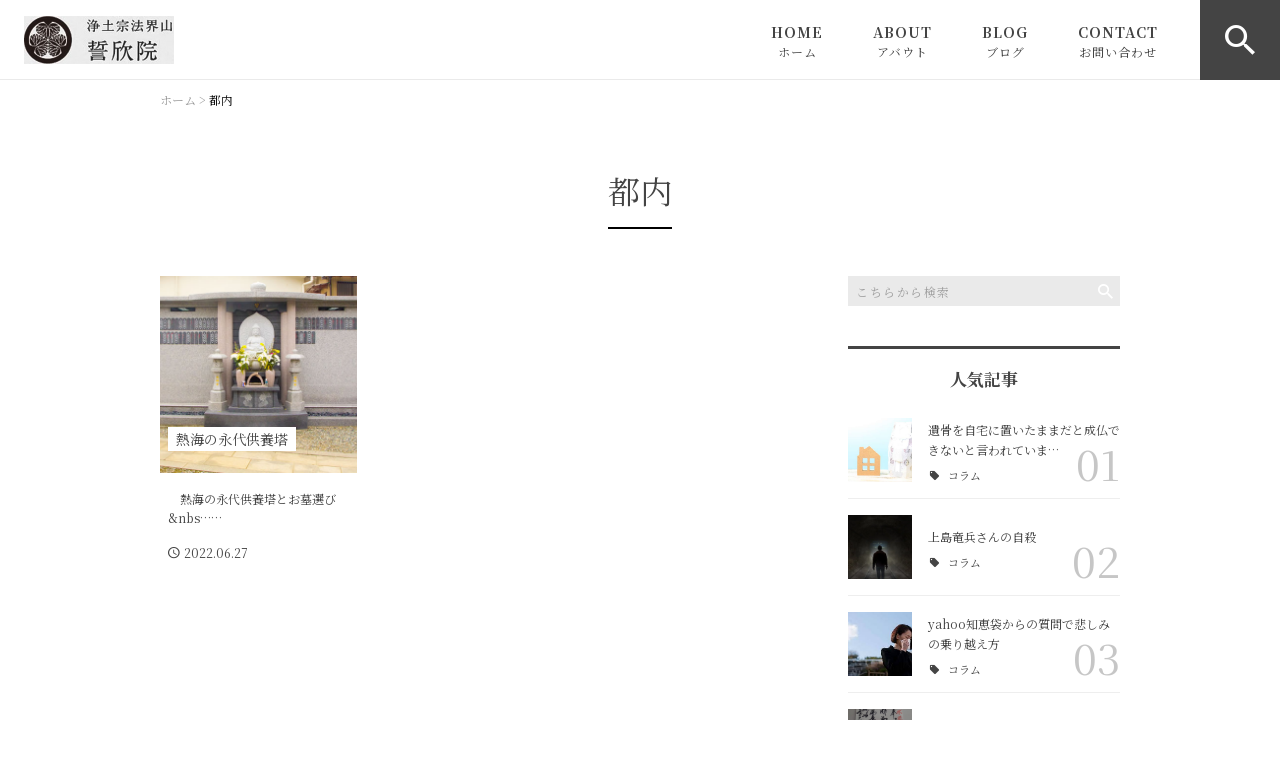

--- FILE ---
content_type: text/html; charset=UTF-8
request_url: https://seigonin.jp/tag/%E9%83%BD%E5%86%85/
body_size: 15538
content:
<!DOCTYPE html>
<html lang="ja">
<head>
<meta charset="UTF-8" />
<meta name="viewport" content="width=device-width, initial-scale=1 viewport-fit=cover">
<meta name="format-detection" content="telephone=no">
<link rel="pingback" href="https://seigonin.jp/seigonin/xmlrpc.php" />
<link rel="shortcut icon" href="https://seigonin.jp/seigonin/wp-content/uploads/2022/04/favicon.ico" />
<link rel="apple-touch-icon-precomposed" href="https://seigonin.jp/seigonin/wp-content/uploads/2022/04/spfav.png" />

<title>都内 | 法界山 誓欣院</title>

		<!-- All in One SEO 4.9.1 - aioseo.com -->
	<meta name="robots" content="max-image-preview:large" />
	<link rel="canonical" href="https://seigonin.jp/tag/%e9%83%bd%e5%86%85/" />
	<meta name="generator" content="All in One SEO (AIOSEO) 4.9.1" />
		<script type="application/ld+json" class="aioseo-schema">
			{"@context":"https:\/\/schema.org","@graph":[{"@type":"BreadcrumbList","@id":"https:\/\/seigonin.jp\/tag\/%E9%83%BD%E5%86%85\/#breadcrumblist","itemListElement":[{"@type":"ListItem","@id":"https:\/\/seigonin.jp#listItem","position":1,"name":"\u30db\u30fc\u30e0","item":"https:\/\/seigonin.jp","nextItem":{"@type":"ListItem","@id":"https:\/\/seigonin.jp\/tag\/%e9%83%bd%e5%86%85\/#listItem","name":"\u90fd\u5185"}},{"@type":"ListItem","@id":"https:\/\/seigonin.jp\/tag\/%e9%83%bd%e5%86%85\/#listItem","position":2,"name":"\u90fd\u5185","previousItem":{"@type":"ListItem","@id":"https:\/\/seigonin.jp#listItem","name":"\u30db\u30fc\u30e0"}}]},{"@type":"CollectionPage","@id":"https:\/\/seigonin.jp\/tag\/%E9%83%BD%E5%86%85\/#collectionpage","url":"https:\/\/seigonin.jp\/tag\/%E9%83%BD%E5%86%85\/","name":"\u90fd\u5185 | \u6cd5\u754c\u5c71 \u8a93\u6b23\u9662","inLanguage":"ja","isPartOf":{"@id":"https:\/\/seigonin.jp\/#website"},"breadcrumb":{"@id":"https:\/\/seigonin.jp\/tag\/%E9%83%BD%E5%86%85\/#breadcrumblist"}},{"@type":"Organization","@id":"https:\/\/seigonin.jp\/#organization","name":"\u6cd5\u754c\u5c71 \u8a93\u6b23\u9662","description":"\u5927\u5207\u306a\u4eba\u304c\u7720\u308b\u304a\u5893\u3092\u6c38\u4ee3\u306b\u6e21\u308a\u5bfa\u9662\u304c\u8cac\u4efb\u3092\u6301\u3063\u3066\u4f9b\u990a\u3059\u308b\u201d\u6c38\u4ee3\u4f9b\u990a\u5893\u201d\u306e\u7ba1\u7406\u3092\u306f\u3058\u3081\u3001\u30da\u30c3\u30c8\u4f9b\u990a\u3084\u6c34\u5b50\u4f9b\u990a\u306a\u3069\u3001\u5927\u5207\u306a\u5bb6\u65cf\u3068\u306e\u69d8\u3005\u306a\u5225\u308c\u306b\u5411\u304d\u5408\u3046\u305f\u3081\u306e\u304a\u624b\u4f1d\u3044\u3092\u3044\u305f\u3057\u3066\u304a\u308a\u307e\u3059\u3002\u5e74\u9593\u3092\u901a\u3057\u3066\u591a\u69d8\u306a\u884c\u4e8b\u3092\u884c\u306a\u3063\u3066\u304a\u308a\u3001\u3054\u53c2\u62dd\u3055\u308c\u305f\u65b9\u306b\u306f\u5fa1\u6731\u5370\u3084\u8a18\u5ff5\u54c1\u306e\u7d75\u8449\u66f8\u3092\u3054\u7528\u610f\u3057\u3066\u304a\u308a\u307e\u3059\u306e\u3067\u3001\u662f\u975e\u304a\u6c17\u8efd\u306b\u304a\u7acb\u3061\u5bc4\u308a\u304f\u3060\u3055\u3044\u307e\u305b\u3002","url":"https:\/\/seigonin.jp\/","telephone":"+81557812438","logo":{"@type":"ImageObject","url":"https:\/\/seigonin.jp\/seigonin\/wp-content\/uploads\/2022\/04\/no-image2.jpg","@id":"https:\/\/seigonin.jp\/tag\/%E9%83%BD%E5%86%85\/#organizationLogo","width":400,"height":400},"image":{"@id":"https:\/\/seigonin.jp\/tag\/%E9%83%BD%E5%86%85\/#organizationLogo"}},{"@type":"WebSite","@id":"https:\/\/seigonin.jp\/#website","url":"https:\/\/seigonin.jp\/","name":"\u6cd5\u754c\u5c71 \u8a93\u6b23\u9662","description":"\u5927\u5207\u306a\u4eba\u304c\u7720\u308b\u304a\u5893\u3092\u6c38\u4ee3\u306b\u6e21\u308a\u5bfa\u9662\u304c\u8cac\u4efb\u3092\u6301\u3063\u3066\u4f9b\u990a\u3059\u308b\u201d\u6c38\u4ee3\u4f9b\u990a\u5893\u201d\u306e\u7ba1\u7406\u3092\u306f\u3058\u3081\u3001\u30da\u30c3\u30c8\u4f9b\u990a\u3084\u6c34\u5b50\u4f9b\u990a\u306a\u3069\u3001\u5927\u5207\u306a\u5bb6\u65cf\u3068\u306e\u69d8\u3005\u306a\u5225\u308c\u306b\u5411\u304d\u5408\u3046\u305f\u3081\u306e\u304a\u624b\u4f1d\u3044\u3092\u3044\u305f\u3057\u3066\u304a\u308a\u307e\u3059\u3002\u5e74\u9593\u3092\u901a\u3057\u3066\u591a\u69d8\u306a\u884c\u4e8b\u3092\u884c\u306a\u3063\u3066\u304a\u308a\u3001\u3054\u53c2\u62dd\u3055\u308c\u305f\u65b9\u306b\u306f\u5fa1\u6731\u5370\u3084\u8a18\u5ff5\u54c1\u306e\u7d75\u8449\u66f8\u3092\u3054\u7528\u610f\u3057\u3066\u304a\u308a\u307e\u3059\u306e\u3067\u3001\u662f\u975e\u304a\u6c17\u8efd\u306b\u304a\u7acb\u3061\u5bc4\u308a\u304f\u3060\u3055\u3044\u307e\u305b\u3002","inLanguage":"ja","publisher":{"@id":"https:\/\/seigonin.jp\/#organization"}}]}
		</script>
		<!-- All in One SEO -->

<link rel='dns-prefetch' href='//static.addtoany.com' />
<link rel="alternate" type="application/rss+xml" title="法界山 誓欣院 &raquo; フィード" href="https://seigonin.jp/feed/" />
<link rel="alternate" type="application/rss+xml" title="法界山 誓欣院 &raquo; コメントフィード" href="https://seigonin.jp/comments/feed/" />
<link rel="alternate" type="application/rss+xml" title="法界山 誓欣院 &raquo; 都内 タグのフィード" href="https://seigonin.jp/tag/%e9%83%bd%e5%86%85/feed/" />
<style id='wp-img-auto-sizes-contain-inline-css' type='text/css'>
img:is([sizes=auto i],[sizes^="auto," i]){contain-intrinsic-size:3000px 1500px}
/*# sourceURL=wp-img-auto-sizes-contain-inline-css */
</style>
<link rel='stylesheet' id='colorbox-theme1-css' href='https://seigonin.jp/seigonin/wp-content/plugins/jquery-colorbox/themes/theme1/colorbox.css?ver=4.6.2' type='text/css' media='screen' />
<style id='wp-emoji-styles-inline-css' type='text/css'>

	img.wp-smiley, img.emoji {
		display: inline !important;
		border: none !important;
		box-shadow: none !important;
		height: 1em !important;
		width: 1em !important;
		margin: 0 0.07em !important;
		vertical-align: -0.1em !important;
		background: none !important;
		padding: 0 !important;
	}
/*# sourceURL=wp-emoji-styles-inline-css */
</style>
<link rel='stylesheet' id='wp-block-library-css' href='https://seigonin.jp/seigonin/wp-includes/css/dist/block-library/style.min.css?ver=6.9' type='text/css' media='all' />
<style id='global-styles-inline-css' type='text/css'>
:root{--wp--preset--aspect-ratio--square: 1;--wp--preset--aspect-ratio--4-3: 4/3;--wp--preset--aspect-ratio--3-4: 3/4;--wp--preset--aspect-ratio--3-2: 3/2;--wp--preset--aspect-ratio--2-3: 2/3;--wp--preset--aspect-ratio--16-9: 16/9;--wp--preset--aspect-ratio--9-16: 9/16;--wp--preset--color--black: #000000;--wp--preset--color--cyan-bluish-gray: #abb8c3;--wp--preset--color--white: #ffffff;--wp--preset--color--pale-pink: #f78da7;--wp--preset--color--vivid-red: #cf2e2e;--wp--preset--color--luminous-vivid-orange: #ff6900;--wp--preset--color--luminous-vivid-amber: #fcb900;--wp--preset--color--light-green-cyan: #7bdcb5;--wp--preset--color--vivid-green-cyan: #00d084;--wp--preset--color--pale-cyan-blue: #8ed1fc;--wp--preset--color--vivid-cyan-blue: #0693e3;--wp--preset--color--vivid-purple: #9b51e0;--wp--preset--gradient--vivid-cyan-blue-to-vivid-purple: linear-gradient(135deg,rgb(6,147,227) 0%,rgb(155,81,224) 100%);--wp--preset--gradient--light-green-cyan-to-vivid-green-cyan: linear-gradient(135deg,rgb(122,220,180) 0%,rgb(0,208,130) 100%);--wp--preset--gradient--luminous-vivid-amber-to-luminous-vivid-orange: linear-gradient(135deg,rgb(252,185,0) 0%,rgb(255,105,0) 100%);--wp--preset--gradient--luminous-vivid-orange-to-vivid-red: linear-gradient(135deg,rgb(255,105,0) 0%,rgb(207,46,46) 100%);--wp--preset--gradient--very-light-gray-to-cyan-bluish-gray: linear-gradient(135deg,rgb(238,238,238) 0%,rgb(169,184,195) 100%);--wp--preset--gradient--cool-to-warm-spectrum: linear-gradient(135deg,rgb(74,234,220) 0%,rgb(151,120,209) 20%,rgb(207,42,186) 40%,rgb(238,44,130) 60%,rgb(251,105,98) 80%,rgb(254,248,76) 100%);--wp--preset--gradient--blush-light-purple: linear-gradient(135deg,rgb(255,206,236) 0%,rgb(152,150,240) 100%);--wp--preset--gradient--blush-bordeaux: linear-gradient(135deg,rgb(254,205,165) 0%,rgb(254,45,45) 50%,rgb(107,0,62) 100%);--wp--preset--gradient--luminous-dusk: linear-gradient(135deg,rgb(255,203,112) 0%,rgb(199,81,192) 50%,rgb(65,88,208) 100%);--wp--preset--gradient--pale-ocean: linear-gradient(135deg,rgb(255,245,203) 0%,rgb(182,227,212) 50%,rgb(51,167,181) 100%);--wp--preset--gradient--electric-grass: linear-gradient(135deg,rgb(202,248,128) 0%,rgb(113,206,126) 100%);--wp--preset--gradient--midnight: linear-gradient(135deg,rgb(2,3,129) 0%,rgb(40,116,252) 100%);--wp--preset--font-size--small: 13px;--wp--preset--font-size--medium: 20px;--wp--preset--font-size--large: 36px;--wp--preset--font-size--x-large: 42px;--wp--preset--spacing--20: 0.44rem;--wp--preset--spacing--30: 0.67rem;--wp--preset--spacing--40: 1rem;--wp--preset--spacing--50: 1.5rem;--wp--preset--spacing--60: 2.25rem;--wp--preset--spacing--70: 3.38rem;--wp--preset--spacing--80: 5.06rem;--wp--preset--shadow--natural: 6px 6px 9px rgba(0, 0, 0, 0.2);--wp--preset--shadow--deep: 12px 12px 50px rgba(0, 0, 0, 0.4);--wp--preset--shadow--sharp: 6px 6px 0px rgba(0, 0, 0, 0.2);--wp--preset--shadow--outlined: 6px 6px 0px -3px rgb(255, 255, 255), 6px 6px rgb(0, 0, 0);--wp--preset--shadow--crisp: 6px 6px 0px rgb(0, 0, 0);}:where(.is-layout-flex){gap: 0.5em;}:where(.is-layout-grid){gap: 0.5em;}body .is-layout-flex{display: flex;}.is-layout-flex{flex-wrap: wrap;align-items: center;}.is-layout-flex > :is(*, div){margin: 0;}body .is-layout-grid{display: grid;}.is-layout-grid > :is(*, div){margin: 0;}:where(.wp-block-columns.is-layout-flex){gap: 2em;}:where(.wp-block-columns.is-layout-grid){gap: 2em;}:where(.wp-block-post-template.is-layout-flex){gap: 1.25em;}:where(.wp-block-post-template.is-layout-grid){gap: 1.25em;}.has-black-color{color: var(--wp--preset--color--black) !important;}.has-cyan-bluish-gray-color{color: var(--wp--preset--color--cyan-bluish-gray) !important;}.has-white-color{color: var(--wp--preset--color--white) !important;}.has-pale-pink-color{color: var(--wp--preset--color--pale-pink) !important;}.has-vivid-red-color{color: var(--wp--preset--color--vivid-red) !important;}.has-luminous-vivid-orange-color{color: var(--wp--preset--color--luminous-vivid-orange) !important;}.has-luminous-vivid-amber-color{color: var(--wp--preset--color--luminous-vivid-amber) !important;}.has-light-green-cyan-color{color: var(--wp--preset--color--light-green-cyan) !important;}.has-vivid-green-cyan-color{color: var(--wp--preset--color--vivid-green-cyan) !important;}.has-pale-cyan-blue-color{color: var(--wp--preset--color--pale-cyan-blue) !important;}.has-vivid-cyan-blue-color{color: var(--wp--preset--color--vivid-cyan-blue) !important;}.has-vivid-purple-color{color: var(--wp--preset--color--vivid-purple) !important;}.has-black-background-color{background-color: var(--wp--preset--color--black) !important;}.has-cyan-bluish-gray-background-color{background-color: var(--wp--preset--color--cyan-bluish-gray) !important;}.has-white-background-color{background-color: var(--wp--preset--color--white) !important;}.has-pale-pink-background-color{background-color: var(--wp--preset--color--pale-pink) !important;}.has-vivid-red-background-color{background-color: var(--wp--preset--color--vivid-red) !important;}.has-luminous-vivid-orange-background-color{background-color: var(--wp--preset--color--luminous-vivid-orange) !important;}.has-luminous-vivid-amber-background-color{background-color: var(--wp--preset--color--luminous-vivid-amber) !important;}.has-light-green-cyan-background-color{background-color: var(--wp--preset--color--light-green-cyan) !important;}.has-vivid-green-cyan-background-color{background-color: var(--wp--preset--color--vivid-green-cyan) !important;}.has-pale-cyan-blue-background-color{background-color: var(--wp--preset--color--pale-cyan-blue) !important;}.has-vivid-cyan-blue-background-color{background-color: var(--wp--preset--color--vivid-cyan-blue) !important;}.has-vivid-purple-background-color{background-color: var(--wp--preset--color--vivid-purple) !important;}.has-black-border-color{border-color: var(--wp--preset--color--black) !important;}.has-cyan-bluish-gray-border-color{border-color: var(--wp--preset--color--cyan-bluish-gray) !important;}.has-white-border-color{border-color: var(--wp--preset--color--white) !important;}.has-pale-pink-border-color{border-color: var(--wp--preset--color--pale-pink) !important;}.has-vivid-red-border-color{border-color: var(--wp--preset--color--vivid-red) !important;}.has-luminous-vivid-orange-border-color{border-color: var(--wp--preset--color--luminous-vivid-orange) !important;}.has-luminous-vivid-amber-border-color{border-color: var(--wp--preset--color--luminous-vivid-amber) !important;}.has-light-green-cyan-border-color{border-color: var(--wp--preset--color--light-green-cyan) !important;}.has-vivid-green-cyan-border-color{border-color: var(--wp--preset--color--vivid-green-cyan) !important;}.has-pale-cyan-blue-border-color{border-color: var(--wp--preset--color--pale-cyan-blue) !important;}.has-vivid-cyan-blue-border-color{border-color: var(--wp--preset--color--vivid-cyan-blue) !important;}.has-vivid-purple-border-color{border-color: var(--wp--preset--color--vivid-purple) !important;}.has-vivid-cyan-blue-to-vivid-purple-gradient-background{background: var(--wp--preset--gradient--vivid-cyan-blue-to-vivid-purple) !important;}.has-light-green-cyan-to-vivid-green-cyan-gradient-background{background: var(--wp--preset--gradient--light-green-cyan-to-vivid-green-cyan) !important;}.has-luminous-vivid-amber-to-luminous-vivid-orange-gradient-background{background: var(--wp--preset--gradient--luminous-vivid-amber-to-luminous-vivid-orange) !important;}.has-luminous-vivid-orange-to-vivid-red-gradient-background{background: var(--wp--preset--gradient--luminous-vivid-orange-to-vivid-red) !important;}.has-very-light-gray-to-cyan-bluish-gray-gradient-background{background: var(--wp--preset--gradient--very-light-gray-to-cyan-bluish-gray) !important;}.has-cool-to-warm-spectrum-gradient-background{background: var(--wp--preset--gradient--cool-to-warm-spectrum) !important;}.has-blush-light-purple-gradient-background{background: var(--wp--preset--gradient--blush-light-purple) !important;}.has-blush-bordeaux-gradient-background{background: var(--wp--preset--gradient--blush-bordeaux) !important;}.has-luminous-dusk-gradient-background{background: var(--wp--preset--gradient--luminous-dusk) !important;}.has-pale-ocean-gradient-background{background: var(--wp--preset--gradient--pale-ocean) !important;}.has-electric-grass-gradient-background{background: var(--wp--preset--gradient--electric-grass) !important;}.has-midnight-gradient-background{background: var(--wp--preset--gradient--midnight) !important;}.has-small-font-size{font-size: var(--wp--preset--font-size--small) !important;}.has-medium-font-size{font-size: var(--wp--preset--font-size--medium) !important;}.has-large-font-size{font-size: var(--wp--preset--font-size--large) !important;}.has-x-large-font-size{font-size: var(--wp--preset--font-size--x-large) !important;}
/*# sourceURL=global-styles-inline-css */
</style>

<style id='classic-theme-styles-inline-css' type='text/css'>
/*! This file is auto-generated */
.wp-block-button__link{color:#fff;background-color:#32373c;border-radius:9999px;box-shadow:none;text-decoration:none;padding:calc(.667em + 2px) calc(1.333em + 2px);font-size:1.125em}.wp-block-file__button{background:#32373c;color:#fff;text-decoration:none}
/*# sourceURL=/wp-includes/css/classic-themes.min.css */
</style>
<link rel='stylesheet' id='contact-form-7-css' href='https://seigonin.jp/seigonin/wp-content/plugins/contact-form-7/includes/css/styles.css?ver=6.1.4' type='text/css' media='all' />
<link rel='stylesheet' id='ez-toc-css' href='https://seigonin.jp/seigonin/wp-content/plugins/easy-table-of-contents/assets/css/screen.min.css?ver=2.0.78' type='text/css' media='all' />
<style id='ez-toc-inline-css' type='text/css'>
div#ez-toc-container .ez-toc-title {font-size: 120%;}div#ez-toc-container .ez-toc-title {font-weight: 500;}div#ez-toc-container ul li , div#ez-toc-container ul li a {font-size: 95%;}div#ez-toc-container ul li , div#ez-toc-container ul li a {font-weight: 500;}div#ez-toc-container nav ul ul li {font-size: 90%;}.ez-toc-box-title {font-weight: bold; margin-bottom: 10px; text-align: center; text-transform: uppercase; letter-spacing: 1px; color: #666; padding-bottom: 5px;position:absolute;top:-4%;left:5%;background-color: inherit;transition: top 0.3s ease;}.ez-toc-box-title.toc-closed {top:-25%;}
.ez-toc-container-direction {direction: ltr;}.ez-toc-counter ul{counter-reset: item ;}.ez-toc-counter nav ul li a::before {content: counters(item, '.', decimal) '. ';display: inline-block;counter-increment: item;flex-grow: 0;flex-shrink: 0;margin-right: .2em; float: left; }.ez-toc-widget-direction {direction: ltr;}.ez-toc-widget-container ul{counter-reset: item ;}.ez-toc-widget-container nav ul li a::before {content: counters(item, '.', decimal) '. ';display: inline-block;counter-increment: item;flex-grow: 0;flex-shrink: 0;margin-right: .2em; float: left; }
/*# sourceURL=ez-toc-inline-css */
</style>
<link rel='stylesheet' id='Jet_CMS_style-css' href='https://seigonin.jp/seigonin/wp-content/themes/Jet_cms_media_c/style.css?ver=6.9' type='text/css' media='all' />
<link rel='stylesheet' id='wp-pagenavi-css' href='https://seigonin.jp/seigonin/wp-content/plugins/wp-pagenavi/pagenavi-css.css?ver=2.70' type='text/css' media='all' />
<link rel='stylesheet' id='tablepress-default-css' href='https://seigonin.jp/seigonin/wp-content/plugins/tablepress/css/build/default.css?ver=3.2.5' type='text/css' media='all' />
<link rel='stylesheet' id='addtoany-css' href='https://seigonin.jp/seigonin/wp-content/plugins/add-to-any/addtoany.min.css?ver=1.16' type='text/css' media='all' />
<script type="text/javascript" src="https://seigonin.jp/seigonin/wp-includes/js/jquery/jquery.min.js?ver=3.7.1" id="jquery-core-js"></script>
<script type="text/javascript" src="https://seigonin.jp/seigonin/wp-includes/js/jquery/jquery-migrate.min.js?ver=3.4.1" id="jquery-migrate-js"></script>
<script type="text/javascript" id="colorbox-js-extra">
/* <![CDATA[ */
var jQueryColorboxSettingsArray = {"jQueryColorboxVersion":"4.6.2","colorboxInline":"false","colorboxIframe":"false","colorboxGroupId":"","colorboxTitle":"","colorboxWidth":"false","colorboxHeight":"false","colorboxMaxWidth":"false","colorboxMaxHeight":"false","colorboxSlideshow":"false","colorboxSlideshowAuto":"false","colorboxScalePhotos":"true","colorboxPreloading":"false","colorboxOverlayClose":"true","colorboxLoop":"true","colorboxEscKey":"true","colorboxArrowKey":"true","colorboxScrolling":"true","colorboxOpacity":"0.85","colorboxTransition":"elastic","colorboxSpeed":"350","colorboxSlideshowSpeed":"2500","colorboxClose":"close","colorboxNext":"next","colorboxPrevious":"previous","colorboxSlideshowStart":"start slideshow","colorboxSlideshowStop":"stop slideshow","colorboxCurrent":"{current} of {total} images","colorboxXhrError":"This content failed to load.","colorboxImgError":"This image failed to load.","colorboxImageMaxWidth":"95%","colorboxImageMaxHeight":"95%","colorboxImageHeight":"false","colorboxImageWidth":"false","colorboxLinkHeight":"false","colorboxLinkWidth":"false","colorboxInitialHeight":"100","colorboxInitialWidth":"300","autoColorboxJavaScript":"","autoHideFlash":"","autoColorbox":"true","autoColorboxGalleries":"","addZoomOverlay":"","useGoogleJQuery":"","colorboxAddClassToLinks":""};
//# sourceURL=colorbox-js-extra
/* ]]> */
</script>
<script type="text/javascript" src="https://seigonin.jp/seigonin/wp-content/plugins/jquery-colorbox/js/jquery.colorbox-min.js?ver=1.4.33" id="colorbox-js"></script>
<script type="text/javascript" src="https://seigonin.jp/seigonin/wp-content/plugins/jquery-colorbox/js/jquery-colorbox-wrapper-min.js?ver=4.6.2" id="colorbox-wrapper-js"></script>
<script type="text/javascript" id="addtoany-core-js-before">
/* <![CDATA[ */
window.a2a_config=window.a2a_config||{};a2a_config.callbacks=[];a2a_config.overlays=[];a2a_config.templates={};a2a_localize = {
	Share: "共有",
	Save: "ブックマーク",
	Subscribe: "購読",
	Email: "メール",
	Bookmark: "ブックマーク",
	ShowAll: "すべて表示する",
	ShowLess: "小さく表示する",
	FindServices: "サービスを探す",
	FindAnyServiceToAddTo: "追加するサービスを今すぐ探す",
	PoweredBy: "Powered by",
	ShareViaEmail: "メールでシェアする",
	SubscribeViaEmail: "メールで購読する",
	BookmarkInYourBrowser: "ブラウザにブックマーク",
	BookmarkInstructions: "このページをブックマークするには、 Ctrl+D または \u2318+D を押下。",
	AddToYourFavorites: "お気に入りに追加",
	SendFromWebOrProgram: "任意のメールアドレスまたはメールプログラムから送信",
	EmailProgram: "メールプログラム",
	More: "詳細&#8230;",
	ThanksForSharing: "共有ありがとうございます !",
	ThanksForFollowing: "フォローありがとうございます !"
};


//# sourceURL=addtoany-core-js-before
/* ]]> */
</script>
<script type="text/javascript" defer src="https://static.addtoany.com/menu/page.js" id="addtoany-core-js"></script>
<script type="text/javascript" defer src="https://seigonin.jp/seigonin/wp-content/plugins/add-to-any/addtoany.min.js?ver=1.1" id="addtoany-jquery-js"></script>
<link rel="https://api.w.org/" href="https://seigonin.jp/wp-json/" /><link rel="alternate" title="JSON" type="application/json" href="https://seigonin.jp/wp-json/wp/v2/tags/170" /><link rel="EditURI" type="application/rsd+xml" title="RSD" href="https://seigonin.jp/seigonin/xmlrpc.php?rsd" />
<meta name="generator" content="WordPress 6.9" />
<link rel="llms-sitemap" href="https://seigonin.jp/llms.txt" />
<!-- Analytics by WP Statistics - https://wp-statistics.com -->

<!-- BEGIN: WP Social Bookmarking Light HEAD --><script>
    (function (d, s, id) {
        var js, fjs = d.getElementsByTagName(s)[0];
        if (d.getElementById(id)) return;
        js = d.createElement(s);
        js.id = id;
        js.src = "//connect.facebook.net/en_US/sdk.js#xfbml=1&version=v2.7";
        fjs.parentNode.insertBefore(js, fjs);
    }(document, 'script', 'facebook-jssdk'));
</script>
<style type="text/css">.wp_social_bookmarking_light{
    border: 0 !important;
    padding: 10px 0 20px 0 !important;
    margin: 0 !important;
}
.wp_social_bookmarking_light div{
    float: left !important;
    border: 0 !important;
    padding: 0 !important;
    margin: 0 5px 0px 0 !important;
    min-height: 30px !important;
    line-height: 18px !important;
    text-indent: 0 !important;
}
.wp_social_bookmarking_light img{
    border: 0 !important;
    padding: 0;
    margin: 0;
    vertical-align: top !important;
}
.wp_social_bookmarking_light_clear{
    clear: both !important;
}
#fb-root{
    display: none;
}
.wsbl_facebook_like iframe{
    max-width: none !important;
}
.wsbl_pinterest a{
    border: 0px !important;
}
</style>
<!-- END: WP Social Bookmarking Light HEAD -->

<link href="https://fonts.googleapis.com/css?family=Noto+Serif+JP:400,500,700&display=swap" rel="stylesheet">

<link rel="stylesheet" href="https://seigonin.jp/seigonin/wp-content/themes/Jet_cms_media_c/css/icon.css">
<link rel="stylesheet" href="https://fonts.googleapis.com/icon?family=Material+Icons">
<link rel="stylesheet" href="https://seigonin.jp/seigonin/wp-content/themes/Jet_cms_media_c/css/animate.min.css">

<!--全体共通-->
<link rel="stylesheet" href="https://jetb.co.jp/media-king/c/css/header_footer_side.css">
<link rel="stylesheet" href="https://jetb.co.jp/media-king/c/css/single_page.css">
<link rel="stylesheet" href="https://jetb.co.jp/media-king/c/css/other.css">
<link rel="stylesheet" href="https://jetb.co.jp/media-king/c/css/jetb_announce.css">
<link rel="stylesheet" href="https://jetb.co.jp/media-king/c/css/jetb_maincontents.css">


<link rel="stylesheet" href="https://jetb.co.jp/media-king/c/css/jet_AddQuicktags.css" type="text/css" />
<link rel="stylesheet" href="https://seigonin.jp/seigonin/wp-content/themes/Jet_cms_media_c/Jet_Tpl_style.css" type="text/css" />
<link rel="stylesheet" href="https://jetb.co.jp/media-king/c/css/common.css" type="text/css" />
<link rel="stylesheet" href="https://seigonin.jp/seigonin/wp-content/themes/Jet_cms_media_c/custom/custom.css" type="text/css" />

	<!-- Global site tag (gtag.js) - Google Analytics -->
<script async src="https://www.googletagmanager.com/gtag/js?id=G-V06823XPQ8"></script>
<script>
  window.dataLayer = window.dataLayer || [];
  function gtag(){dataLayer.push(arguments);}
  gtag('js', new Date());

  gtag('config', 'G-V06823XPQ8');
</script>
	
</head>
<body class="archive tag tag-170 wp-theme-Jet_cms_media_c" ontouchstart="">
	<div id="top" class="allwrapper">
		<header id="upper" class="cf">
			<h1 class="logo">
				<a class="site_logo_wrap" href="https://seigonin.jp/">
															<img src="https://seigonin.jp/seigonin/wp-content/uploads/2022/04/logo.jpg" alt="法界山 誓欣院">
					
									</a>
			</h1>

			<div class="menu-trigger" href="#">
				<div class="trigger_wrap">
					<span></span>
					<span></span>
					<span></span>
					<p>MENU</p>
				</div>
			</div>

			<nav class="g_nav cf">
				
				<ul id="menu-%e3%82%b0%e3%83%ad%e3%83%bc%e3%83%90%e3%83%ab%e3%83%8a%e3%83%93" class="g_nav_menu menu"><li><a href="https://seigonin.jp">HOME<span>ホーム</span></a></li>
<li><a href="https://seigonin.jp/about/">ABOUT <span>アバウト</span></a></li>
<li><a href="https://seigonin.jp/blog-achive/">BLOG<span>ブログ</span></a>
<ul class="sub-menu">
	<li><a href="https://seigonin.jp/category/news/">お知らせ</a></li>
	<li><a href="https://seigonin.jp/category/pickup/">ピックアップ</a></li>
	<li><a href="https://seigonin.jp/category/column/">コラム</a></li>
</ul>
</li>
<li><a href="https://seigonin.jp/contact/">CONTACT<span>お問い合わせ</span></a></li>
</ul>
								<div id="head_search_btn" class="pt-A-bg">
					<p class="pt-A"></p>
				</div>
				<div class="head_search_wrap">
					<div class="flex_cont">
						<form action="https://seigonin.jp/" method="get" id="head_searchform">
							<input id="head_words" type="text" name="s" placeholder="テキストを入力して検索" />
							<input id="head_searchBtn" type="submit" name="searchBtn" value="&#xf4a5;" />
						</form>
					</div>
				</div>
							</nav>
		</header>
<div id="archive_area">

<div class="bread_area">
	<div class="breadcrumbs" typeof="BreadcrumbList" vocab="https://schema.org/">
		<!-- Breadcrumb NavXT 7.4.1 -->
<span property="itemListElement" typeof="ListItem"><a property="item" typeof="WebPage" title="Go to 法界山 誓欣院." href="https://seigonin.jp" class="home" ><span property="name">ホーム</span></a><meta property="position" content="1"></span> &gt; <span class="archive taxonomy post_tag current-item">都内</span>	</div>
</div>
<!--▼▼▼▼コンテンツエリア▼▼▼▼-->
<h2 id="page_title"><span>都内</span></h2>
<div class="inner cf">
	<main class="archive_cont">
		<ul class="post_list">
						
			<li>
				<a class="post_head" href="https://seigonin.jp/column/4418/">
					<h3 class="post_title">
						<span>熱海の永代供養塔</span>
					</h3>
					<p class="img_box imgwrap" href="https://seigonin.jp/column/4418/">
													<img src="https://seigonin.jp/seigonin/wp-content/uploads/2022/04/201471154323.jpg" alt="熱海の永代供養塔" />
											</p>
				</a>
				<div class="post_entry">
					<p class="post_txt">
						<a href="https://seigonin.jp/column/4418/">
							&nbsp;

 
熱海の永代供養塔とお墓選び
&nbsp;
&nbs……						</a>
					</p>
					<div class="post_info">
						<time class="day_entry">2022.06.27</time>
					</div>
				</div>
			</li>

								</ul>

		
	</main>

	<aside id="side_bar">
	<div id="secondary">
		<aside class="side_search_form">
			<form action="https://seigonin.jp/" method="get" id="searchform2">
	<input id="keywords2" type="text" name="s" id="site_search" placeholder="こちらから検索" />
	<input id="searchBtn2" type="submit" name="searchBtn2" value="&#xf2f5;" />
</form>		</aside>
		<aside class="side_popular_area">
			<h4 class="side_cont_title">人気記事</h4>
			<ul class="side_list">
								
				<li>
					<a class="img_box imgwrap" href="https://seigonin.jp/column/4473/" title="遺骨を自宅に置いたままだと成仏できないと言われていますが">
													<img width="640" height="427" src="https://seigonin.jp/seigonin/wp-content/uploads/2022/09/23189112_s.jpg" class="attachment-full size-full colorbox-4473  wp-post-image" alt="" decoding="async" loading="lazy" srcset="https://seigonin.jp/seigonin/wp-content/uploads/2022/09/23189112_s.jpg 640w, https://seigonin.jp/seigonin/wp-content/uploads/2022/09/23189112_s-300x200.jpg 300w" sizes="auto, (max-width: 640px) 100vw, 640px" />											</a>
					<div class="entry_box">
						<p class="post_title">
							<a href="https://seigonin.jp/column/4473/">
																遺骨を自宅に置いたままだと成仏できないと言われていま…															</a>
						</p>
						<p class="cat_box">
							<a href="https://seigonin.jp/category/column/" rel="tag">コラム</a><a href="https://seigonin.jp/category/%e4%ba%ba%e6%b0%97%e8%a8%98%e4%ba%8b/" rel="tag">人気記事</a>						</p>
					</div>
					<span class="number">
						01					</span>
				</li>
								
				<li>
					<a class="img_box imgwrap" href="https://seigonin.jp/column/4071/" title="上島竜兵さんの自殺">
													<img width="511" height="340" src="https://seigonin.jp/seigonin/wp-content/uploads/2022/05/depression-5104941__340.webp" class="attachment-full size-full colorbox-4071  wp-post-image" alt="" decoding="async" loading="lazy" srcset="https://seigonin.jp/seigonin/wp-content/uploads/2022/05/depression-5104941__340.webp 511w, https://seigonin.jp/seigonin/wp-content/uploads/2022/05/depression-5104941__340-300x200.webp 300w" sizes="auto, (max-width: 511px) 100vw, 511px" />											</a>
					<div class="entry_box">
						<p class="post_title">
							<a href="https://seigonin.jp/column/4071/">
																上島竜兵さんの自殺															</a>
						</p>
						<p class="cat_box">
							<a href="https://seigonin.jp/category/column/" rel="tag">コラム</a>						</p>
					</div>
					<span class="number">
						02					</span>
				</li>
								
				<li>
					<a class="img_box imgwrap" href="https://seigonin.jp/column/4109/" title="yahoo知恵袋からの質問で悲しみの乗り越え方">
													<img width="275" height="183" src="https://seigonin.jp/seigonin/wp-content/uploads/2022/05/main_visual__0064.jpg" class="attachment-full size-full colorbox-4109  wp-post-image" alt="" decoding="async" loading="lazy" />											</a>
					<div class="entry_box">
						<p class="post_title">
							<a href="https://seigonin.jp/column/4109/">
																yahoo知恵袋からの質問で悲しみの乗り越え方															</a>
						</p>
						<p class="cat_box">
							<a href="https://seigonin.jp/category/column/" rel="tag">コラム</a>						</p>
					</div>
					<span class="number">
						03					</span>
				</li>
								
				<li>
					<a class="img_box imgwrap" href="https://seigonin.jp/pickup/4198/" title="御朱印">
													<img src="https://seigonin.jp/seigonin/wp-content/uploads/2022/05/DSC_0399-720x960.jpg" alt="御朱印" />
											</a>
					<div class="entry_box">
						<p class="post_title">
							<a href="https://seigonin.jp/pickup/4198/">
																御朱印															</a>
						</p>
						<p class="cat_box">
							<a href="https://seigonin.jp/category/pickup/" rel="tag">ピックアップ</a><a href="https://seigonin.jp/category/%e4%ba%ba%e6%b0%97%e8%a8%98%e4%ba%8b/" rel="tag">人気記事</a>						</p>
					</div>
					<span class="number">
						04					</span>
				</li>
								
				<li>
					<a class="img_box imgwrap" href="https://seigonin.jp/pickup/4263/" title="お焚き上げ供養とは">
													<img src="https://seigonin.jp/seigonin/wp-content/uploads/2022/06/seiryuji2.jpg" alt="お焚き上げ供養とは" />
											</a>
					<div class="entry_box">
						<p class="post_title">
							<a href="https://seigonin.jp/pickup/4263/">
																お焚き上げ供養とは															</a>
						</p>
						<p class="cat_box">
							<a href="https://seigonin.jp/category/pickup/" rel="tag">ピックアップ</a><a href="https://seigonin.jp/category/%e4%ba%ba%e6%b0%97%e8%a8%98%e4%ba%8b/" rel="tag">人気記事</a>						</p>
					</div>
					<span class="number">
						05					</span>
				</li>
											</ul>
		</aside>

		<aside class="side_category_list">
			<h4 class="side_cont_title">CATEGORY</h4>
			<ul>
									<li class="cat-item cat-item-102"><a href="https://seigonin.jp/category/%e4%ba%ba%e6%b0%97%e8%a8%98%e4%ba%8b/">人気記事</a>
</li>
	<li class="cat-item cat-item-49"><a href="https://seigonin.jp/category/news/">お知らせ</a>
</li>
	<li class="cat-item cat-item-5"><a href="https://seigonin.jp/category/pickup/">ピックアップ</a>
</li>
	<li class="cat-item cat-item-98"><a href="https://seigonin.jp/category/column/">コラム</a>
</li>
							</ul>
		</aside>

						<aside class="side_tag_list">
			<h4 class="side_cont_title">注目のタグ</h4>

			<ul>
								<li>
					<a href="https://seigonin.jp/tag/49%e6%97%a5/">
						<span class="pt-A">・</span>49日					</a>
				</li>
								<li>
					<a href="https://seigonin.jp/tag/yahoo%e7%9f%a5%e6%81%b5%e8%a2%8b/">
						<span class="pt-A">・</span>yahoo知恵袋					</a>
				</li>
								<li>
					<a href="https://seigonin.jp/tag/%e3%81%8a%e5%8c%96%e3%81%91/">
						<span class="pt-A">・</span>お化け					</a>
				</li>
								<li>
					<a href="https://seigonin.jp/tag/%e3%81%8a%e5%9d%8a%e3%81%95%e3%82%93/">
						<span class="pt-A">・</span>お坊さん					</a>
				</li>
								<li>
					<a href="https://seigonin.jp/tag/%e3%81%8a%e5%a2%93/">
						<span class="pt-A">・</span>お墓					</a>
				</li>
								<li>
					<a href="https://seigonin.jp/tag/%e3%81%8a%e5%af%ba/">
						<span class="pt-A">・</span>お寺					</a>
				</li>
								<li>
					<a href="https://seigonin.jp/tag/%e3%81%8a%e5%b8%83%e6%96%bd/">
						<span class="pt-A">・</span>お布施					</a>
				</li>
								<li>
					<a href="https://seigonin.jp/tag/%e3%81%8a%e7%84%9a%e3%81%8d%e4%b8%8a%e3%81%92/">
						<span class="pt-A">・</span>お焚き上げ					</a>
				</li>
								<li>
					<a href="https://seigonin.jp/tag/%e3%81%8a%e8%91%ac%e5%bc%8f/">
						<span class="pt-A">・</span>お葬式					</a>
				</li>
								<li>
					<a href="https://seigonin.jp/tag/%e3%81%8a%e9%a6%99%e5%85%b8/">
						<span class="pt-A">・</span>お香典					</a>
				</li>
								<li>
					<a href="https://seigonin.jp/tag/%e3%82%ad%e3%83%aa%e3%82%b9%e3%83%88%e6%95%99/">
						<span class="pt-A">・</span>キリスト教					</a>
				</li>
								<li>
					<a href="https://seigonin.jp/tag/%e3%82%b3%e3%82%b9%e3%83%88/">
						<span class="pt-A">・</span>コスト					</a>
				</li>
								<li>
					<a href="https://seigonin.jp/tag/%e3%82%b3%e3%83%ad%e3%83%8a/">
						<span class="pt-A">・</span>コロナ					</a>
				</li>
								<li>
					<a href="https://seigonin.jp/tag/%e3%83%91%e3%83%af%e3%83%bc%e3%82%b9%e3%83%9d%e3%83%83%e3%83%88/">
						<span class="pt-A">・</span>パワースポット					</a>
				</li>
								<li>
					<a href="https://seigonin.jp/tag/%e3%83%96%e3%83%a9%e3%83%83%e3%82%af%e4%bc%81%e6%a5%ad/">
						<span class="pt-A">・</span>ブラック企業					</a>
				</li>
								<li>
					<a href="https://seigonin.jp/tag/%e3%83%9a%e3%83%83%e3%83%88/">
						<span class="pt-A">・</span>ペット					</a>
				</li>
								<li>
					<a href="https://seigonin.jp/tag/%e3%83%9a%e3%83%83%e3%83%88%e4%be%9b%e9%a4%8a/">
						<span class="pt-A">・</span>ペット供養					</a>
				</li>
								<li>
					<a href="https://seigonin.jp/tag/%e3%83%9a%e3%83%83%e3%83%88%e4%be%a1%e6%a0%bc/">
						<span class="pt-A">・</span>ペット価格					</a>
				</li>
								<li>
					<a href="https://seigonin.jp/tag/%e3%83%9a%e3%83%83%e3%83%88%e9%9c%8a%e5%9c%92/">
						<span class="pt-A">・</span>ペット霊園					</a>
				</li>
								<li>
					<a href="https://seigonin.jp/tag/%e3%83%9c%e3%83%a9%e3%83%b3%e3%83%86%e3%82%a3%e3%82%a2/">
						<span class="pt-A">・</span>ボランティア					</a>
				</li>
								<li>
					<a href="https://seigonin.jp/tag/%e4%b8%80%e8%88%ac%e8%91%ac/">
						<span class="pt-A">・</span>一般葬					</a>
				</li>
								<li>
					<a href="https://seigonin.jp/tag/%e4%b8%8a%e5%b3%b6%e7%ab%9c%e5%85%b5/">
						<span class="pt-A">・</span>上島竜兵					</a>
				</li>
								<li>
					<a href="https://seigonin.jp/tag/%e4%ba%a1%e3%81%8f%e3%81%aa%e3%81%a3%e3%81%9f%e3%82%89/">
						<span class="pt-A">・</span>亡くなったら					</a>
				</li>
								<li>
					<a href="https://seigonin.jp/tag/%e4%ba%ba%e9%96%93/">
						<span class="pt-A">・</span>人間					</a>
				</li>
								<li>
					<a href="https://seigonin.jp/tag/%e4%bb%8f%e5%a3%87/">
						<span class="pt-A">・</span>仏壇					</a>
				</li>
								<li>
					<a href="https://seigonin.jp/tag/%e4%bb%8f%e6%95%99/">
						<span class="pt-A">・</span>仏教					</a>
				</li>
								<li>
					<a href="https://seigonin.jp/tag/%e4%bb%8f%e9%99%80/">
						<span class="pt-A">・</span>仏陀					</a>
				</li>
								<li>
					<a href="https://seigonin.jp/tag/%e4%bc%9a%e7%a4%be/">
						<span class="pt-A">・</span>会社					</a>
				</li>
								<li>
					<a href="https://seigonin.jp/tag/%e4%bd%8d%e7%89%8c/">
						<span class="pt-A">・</span>位牌					</a>
				</li>
								<li>
					<a href="https://seigonin.jp/tag/%e4%bd%8f%e8%81%b7/">
						<span class="pt-A">・</span>住職					</a>
				</li>
								<li>
					<a href="https://seigonin.jp/tag/%e5%88%a5%e3%82%8c/">
						<span class="pt-A">・</span>別れ					</a>
				</li>
								<li>
					<a href="https://seigonin.jp/tag/%e5%9b%9b%e8%8b%a6%e5%85%ab%e8%8b%a6/">
						<span class="pt-A">・</span>四苦八苦					</a>
				</li>
								<li>
					<a href="https://seigonin.jp/tag/%e5%a2%93%e3%81%98%e3%81%be%e3%81%84/">
						<span class="pt-A">・</span>墓じまい					</a>
				</li>
								<li>
					<a href="https://seigonin.jp/tag/%e5%a4%9c%e4%b8%ad%e3%81%ae%e9%9b%bb%e8%a9%b1/">
						<span class="pt-A">・</span>夜中の電話					</a>
				</li>
								<li>
					<a href="https://seigonin.jp/tag/%e5%a4%a7%e6%99%a6%e6%97%a5/">
						<span class="pt-A">・</span>大晦日					</a>
				</li>
								<li>
					<a href="https://seigonin.jp/tag/%e5%a4%a7%e7%b5%b1%e9%a0%98/">
						<span class="pt-A">・</span>大統領					</a>
				</li>
								<li>
					<a href="https://seigonin.jp/tag/%e5%ae%b6%e6%97%8f%e8%91%ac/">
						<span class="pt-A">・</span>家族葬					</a>
				</li>
								<li>
					<a href="https://seigonin.jp/tag/%e5%b9%bd%e9%9c%8a/">
						<span class="pt-A">・</span>幽霊					</a>
				</li>
								<li>
					<a href="https://seigonin.jp/tag/%e5%bd%93%e9%99%a2/">
						<span class="pt-A">・</span>当院					</a>
				</li>
								<li>
					<a href="https://seigonin.jp/tag/%e5%bd%b9%e6%89%80/">
						<span class="pt-A">・</span>役所					</a>
				</li>
								<li>
					<a href="https://seigonin.jp/tag/%e5%be%8c%e7%b6%99%e8%80%85/">
						<span class="pt-A">・</span>後継者					</a>
				</li>
								<li>
					<a href="https://seigonin.jp/tag/%e5%be%a1%e5%b8%83%e6%96%bd%e3%80%80%e3%81%8a%e5%af%ba/">
						<span class="pt-A">・</span>御布施　お寺					</a>
				</li>
								<li>
					<a href="https://seigonin.jp/tag/%e5%be%a1%e6%9c%b1%e5%8d%b0/">
						<span class="pt-A">・</span>御朱印					</a>
				</li>
								<li>
					<a href="https://seigonin.jp/tag/%e6%82%b2%e3%81%97%e3%81%bf%e3%81%ae%e4%b9%97%e3%82%8a%e8%b6%8a%e3%81%88%e6%96%b9/">
						<span class="pt-A">・</span>悲しみの乗り越え方					</a>
				</li>
								<li>
					<a href="https://seigonin.jp/tag/%e6%88%90%e4%bb%8f/">
						<span class="pt-A">・</span>成仏					</a>
				</li>
								<li>
					<a href="https://seigonin.jp/tag/%e6%88%92%e5%90%8d/">
						<span class="pt-A">・</span>戒名					</a>
				</li>
								<li>
					<a href="https://seigonin.jp/tag/%e6%88%92%e5%90%8d%e3%81%aa%e3%81%9c%e9%ab%98%e3%81%84%ef%bc%9f/">
						<span class="pt-A">・</span>戒名なぜ高い？					</a>
				</li>
								<li>
					<a href="https://seigonin.jp/tag/%e6%89%8b%e5%85%83%e4%be%9b%e9%a4%8a/">
						<span class="pt-A">・</span>手元供養					</a>
				</li>
								<li>
					<a href="https://seigonin.jp/tag/%e6%97%a5%e6%9c%ac/">
						<span class="pt-A">・</span>日本					</a>
				</li>
								<li>
					<a href="https://seigonin.jp/tag/%e6%9c%aa%e6%9d%a5/">
						<span class="pt-A">・</span>未来					</a>
				</li>
								<li>
					<a href="https://seigonin.jp/tag/%e6%9d%b1%e4%ba%ac/">
						<span class="pt-A">・</span>東京					</a>
				</li>
								<li>
					<a href="https://seigonin.jp/tag/%e6%9e%95%e5%85%83/">
						<span class="pt-A">・</span>枕元					</a>
				</li>
								<li>
					<a href="https://seigonin.jp/tag/%e6%9e%95%e7%b5%8c/">
						<span class="pt-A">・</span>枕経					</a>
				</li>
								<li>
					<a href="https://seigonin.jp/tag/%e6%aa%80%e5%ae%b6/">
						<span class="pt-A">・</span>檀家					</a>
				</li>
								<li>
					<a href="https://seigonin.jp/tag/%e6%ad%bb%e4%ba%a1%e8%a8%ba%e6%96%ad%e6%9b%b8/">
						<span class="pt-A">・</span>死亡診断書					</a>
				</li>
								<li>
					<a href="https://seigonin.jp/tag/%e6%b0%b8%e4%bb%a3%e4%be%9b%e9%a4%8a/">
						<span class="pt-A">・</span>永代供養					</a>
				</li>
								<li>
					<a href="https://seigonin.jp/tag/%e6%b3%95%e8%a6%81/">
						<span class="pt-A">・</span>法要					</a>
				</li>
								<li>
					<a href="https://seigonin.jp/tag/%e6%b5%84%e5%9c%9f%e5%ae%97/">
						<span class="pt-A">・</span>浄土宗					</a>
				</li>
								<li>
					<a href="https://seigonin.jp/tag/%e7%85%a9%e6%82%a9/">
						<span class="pt-A">・</span>煩悩					</a>
				</li>
								<li>
					<a href="https://seigonin.jp/tag/%e7%86%b1%e6%b5%b7/">
						<span class="pt-A">・</span>熱海					</a>
				</li>
								<li>
					<a href="https://seigonin.jp/tag/%e7%86%b1%e6%b5%b7%e3%80%80%e3%81%8a%e5%a2%93/">
						<span class="pt-A">・</span>熱海　お墓					</a>
				</li>
								<li>
					<a href="https://seigonin.jp/tag/%e7%86%b1%e6%b5%b7%e3%80%80%e3%81%8a%e5%af%ba/">
						<span class="pt-A">・</span>熱海　お寺					</a>
				</li>
								<li>
					<a href="https://seigonin.jp/tag/%e7%86%b1%e6%b5%b7%e3%80%80%e3%81%8a%e8%91%ac%e5%bc%8f/">
						<span class="pt-A">・</span>熱海　お葬式					</a>
				</li>
								<li>
					<a href="https://seigonin.jp/tag/%e7%86%b1%e6%b5%b7%e3%80%80%e6%b0%b4%e5%ad%90%e4%be%9b%e9%a4%8a/">
						<span class="pt-A">・</span>熱海　水子供養					</a>
				</li>
								<li>
					<a href="https://seigonin.jp/tag/%e7%86%b1%e6%b5%b7%e3%80%80%e6%b0%b8%e4%bb%a3%e4%be%9b%e9%a4%8a/">
						<span class="pt-A">・</span>熱海　永代供養					</a>
				</li>
								<li>
					<a href="https://seigonin.jp/tag/%e7%86%b1%e6%b5%b7%e3%80%80%e8%91%ac%e5%84%80/">
						<span class="pt-A">・</span>熱海　葬儀					</a>
				</li>
								<li>
					<a href="https://seigonin.jp/tag/%e7%86%b1%e6%b5%b7%e5%b8%82%e5%86%85/">
						<span class="pt-A">・</span>熱海市内					</a>
				</li>
								<li>
					<a href="https://seigonin.jp/tag/%e7%a4%be%e8%91%ac/">
						<span class="pt-A">・</span>社葬					</a>
				</li>
								<li>
					<a href="https://seigonin.jp/tag/%e7%a5%9e%e5%a5%88%e5%b7%9d%e7%9c%8c/">
						<span class="pt-A">・</span>神奈川県					</a>
				</li>
								<li>
					<a href="https://seigonin.jp/tag/%e7%a5%9e%e5%a5%88%e5%b7%9d%e7%9c%8c%e3%80%80%e6%b0%b4%e5%ad%90%e4%be%9b%e9%a4%8a/">
						<span class="pt-A">・</span>神奈川県　水子供養					</a>
				</li>
								<li>
					<a href="https://seigonin.jp/tag/%e7%a5%9e%e5%a5%88%e5%b7%9d%e7%9c%8c%e3%80%80%e6%b0%b8%e4%bb%a3%e4%be%9b%e9%a4%8a/">
						<span class="pt-A">・</span>神奈川県　永代供養					</a>
				</li>
								<li>
					<a href="https://seigonin.jp/tag/%e7%a5%9e%e5%a5%88%e5%b7%9d%e7%9c%8c%e3%80%80%e8%91%ac%e5%84%80/">
						<span class="pt-A">・</span>神奈川県　葬儀					</a>
				</li>
								<li>
					<a href="https://seigonin.jp/tag/%e7%a5%9e%e5%a5%88%e5%b7%9d%e7%9c%8c%e3%80%80%e8%91%ac%e5%bc%8f/">
						<span class="pt-A">・</span>神奈川県　葬式					</a>
				</li>
								<li>
					<a href="https://seigonin.jp/tag/%e7%b4%8d%e9%aa%a8/">
						<span class="pt-A">・</span>納骨					</a>
				</li>
								<li>
					<a href="https://seigonin.jp/tag/%e7%b4%8d%e9%aa%a8%e5%a0%82/">
						<span class="pt-A">・</span>納骨堂					</a>
				</li>
								<li>
					<a href="https://seigonin.jp/tag/%e7%b4%ab%e9%99%bd%e8%8a%b1/">
						<span class="pt-A">・</span>紫陽花					</a>
				</li>
								<li>
					<a href="https://seigonin.jp/tag/%e7%b4%ab%e9%99%bd%e8%8a%b1%e5%af%ba/">
						<span class="pt-A">・</span>紫陽花寺					</a>
				</li>
								<li>
					<a href="https://seigonin.jp/tag/%e8%87%aa%e6%ae%ba/">
						<span class="pt-A">・</span>自殺					</a>
				</li>
								<li>
					<a href="https://seigonin.jp/tag/%e8%91%ac%e5%84%80/">
						<span class="pt-A">・</span>葬儀					</a>
				</li>
								<li>
					<a href="https://seigonin.jp/tag/%e8%91%ac%e5%84%80%e4%bc%9a%e7%a4%be/">
						<span class="pt-A">・</span>葬儀会社					</a>
				</li>
								<li>
					<a href="https://seigonin.jp/tag/%e8%91%ac%e5%84%80%e7%a4%be/">
						<span class="pt-A">・</span>葬儀社					</a>
				</li>
								<li>
					<a href="https://seigonin.jp/tag/%e8%91%ac%e5%bc%8f/">
						<span class="pt-A">・</span>葬式					</a>
				</li>
								<li>
					<a href="https://seigonin.jp/tag/%e8%bf%94%e7%a4%bc%e5%93%81/">
						<span class="pt-A">・</span>返礼品					</a>
				</li>
								<li>
					<a href="https://seigonin.jp/tag/%e9%81%ba%e9%aa%a8/">
						<span class="pt-A">・</span>遺骨					</a>
				</li>
								<li>
					<a href="https://seigonin.jp/tag/%e9%83%bd%e5%86%85/">
						<span class="pt-A">・</span>都内					</a>
				</li>
								<li>
					<a href="https://seigonin.jp/tag/%e9%99%a4%e5%a4%9c%e3%81%ae%e9%90%98/">
						<span class="pt-A">・</span>除夜の鐘					</a>
				</li>
								<li>
					<a href="https://seigonin.jp/tag/%e9%9c%8a%e5%9c%92/">
						<span class="pt-A">・</span>霊園					</a>
				</li>
								<li>
					<a href="https://seigonin.jp/tag/%e9%9d%99%e5%b2%a1%e7%9c%8c/">
						<span class="pt-A">・</span>静岡県					</a>
				</li>
								<li>
					<a href="https://seigonin.jp/tag/%e9%9d%99%e5%b2%a1%e7%9c%8c%e3%80%80%e6%b0%b4%e5%ad%90%e4%be%9b%e9%a4%8a/">
						<span class="pt-A">・</span>静岡県　水子供養					</a>
				</li>
								<li>
					<a href="https://seigonin.jp/tag/%e9%9d%99%e5%b2%a1%e7%9c%8c%e3%80%80%e6%b0%b8%e4%bb%a3%e4%be%9b%e9%a4%8a/">
						<span class="pt-A">・</span>静岡県　永代供養					</a>
				</li>
								<li>
					<a href="https://seigonin.jp/tag/%e9%9d%99%e5%b2%a1%e7%9c%8c%e3%80%80%e8%91%ac%e5%84%80/">
						<span class="pt-A">・</span>静岡県　葬儀					</a>
				</li>
								<li>
					<a href="https://seigonin.jp/tag/%e9%9d%99%e5%b2%a1%e7%9c%8c%e3%80%80%e8%91%ac%e5%bc%8f/">
						<span class="pt-A">・</span>静岡県　葬式					</a>
				</li>
								<li>
					<a href="https://seigonin.jp/tag/%e9%9d%99%e5%b2%a1%e7%9c%8c%e5%86%85/">
						<span class="pt-A">・</span>静岡県内					</a>
				</li>
								<li>
					<a href="https://seigonin.jp/tag/%e9%a6%99%e5%85%b8/">
						<span class="pt-A">・</span>香典					</a>
				</li>
							</ul>
		</aside>
		
		<aside class="side_newpost_list">
			<h4 class="side_cont_title">最新記事</h4>
			<ul class="side_list">
								
				<li>
					<a class="img_box imgwrap" href="https://seigonin.jp/column/4531/" title="除夜の鐘は何故108回？">
													<img src="https://seigonin.jp/seigonin/wp-content/uploads/2022/12/240_F_474795900_oBy96mJtGbvtZynspuvAAY0rNURs22Bj.jpg" alt="除夜の鐘は何故108回？" />
											</a>
					<div class="entry_box">
						<p class="post_title">
							<a href="https://seigonin.jp/column/4531/">
																除夜の鐘は何故108回？															</a>
						</p>
						<p class="cat_box">
							<a href="https://seigonin.jp/category/column/" rel="tag">コラム</a><a href="https://seigonin.jp/category/%e4%ba%ba%e6%b0%97%e8%a8%98%e4%ba%8b/" rel="tag">人気記事</a>						</p>
					</div>
				</li>

				
				<li>
					<a class="img_box imgwrap" href="https://seigonin.jp/column/4527/" title="枕経にどんな意味が">
													<img src="https://seigonin.jp/seigonin/wp-content/uploads/2022/12/4231375_s.jpg" alt="枕経にどんな意味が" />
											</a>
					<div class="entry_box">
						<p class="post_title">
							<a href="https://seigonin.jp/column/4527/">
																枕経にどんな意味が															</a>
						</p>
						<p class="cat_box">
							<a href="https://seigonin.jp/category/column/" rel="tag">コラム</a><a href="https://seigonin.jp/category/%e4%ba%ba%e6%b0%97%e8%a8%98%e4%ba%8b/" rel="tag">人気記事</a>						</p>
					</div>
				</li>

				
				<li>
					<a class="img_box imgwrap" href="https://seigonin.jp/column/4521/" title="永代供養を理解していない">
													<img src="https://seigonin.jp/seigonin/wp-content/uploads/2022/12/3435117_s.jpg" alt="永代供養を理解していない" />
											</a>
					<div class="entry_box">
						<p class="post_title">
							<a href="https://seigonin.jp/column/4521/">
																永代供養を理解していない															</a>
						</p>
						<p class="cat_box">
							<a href="https://seigonin.jp/category/column/" rel="tag">コラム</a><a href="https://seigonin.jp/category/%e4%ba%ba%e6%b0%97%e8%a8%98%e4%ba%8b/" rel="tag">人気記事</a>						</p>
					</div>
				</li>

							</ul>
		</aside>

				
		<!-- <aside class="side_feeder_box">

		</aside> -->

		<!-- 		 -->

		<!-- <aside class="side_mailmagz_box">
			<h4 class="side_cont_title">公式メールマガジン購読</h4>
			[subscribe2]		</aside> -->

		
	</div><!-- #secondary -->
</aside><!--end side_bar--></div><!--END inner-->
<!--▲▲▲▲コンテンツエリアここまで▲▲▲▲-->
</div>
<div id="scroll-to-top" class="select_cv_2">
	<div class="bottom_fixed_area">
			<div class="special_favor_cont">
			<p class="txt">檀家様はもちろん一般の方でも、供養・葬儀・悩み・寄付等のご相談はお気軽にご連絡ください。</p>
			<a href="tel:0557-81-2438" target="_blank">
				<span class="sp_btn_txt">お電話でご相談</span>
				<span class="pc_btn_txt">お電話でご相談</span>
				<i class="material-icons fs ic_box">arrow_right</i>
			</a>
		</div>

		</div>
	<a id="pt" href="#" title="Scroll to Top">
		<span class="pt_arrow pt-B">&#xf3d8;</span>
		<span class="txt pt-B">PAGE TOP</span>
	</a>
</div>



<footer id="under" class="">
	<div class="under_nav">
		<div class="mask">
			<div class="wrap">
				<div class="left_cont">
					<ul class="foot_list menu"><li><a href="https://seigonin.jp">HOME <span>/ ホーム</span></a></li>
<li><a href="https://seigonin.jp/about/">ABOUT <span>/ アバウト</span></a></li>
</ul>				</div>

				<div class="center_cont">
					<ul class="foot_list menu"><li><a href="https://seigonin.jp/blog-achive/">BLOG <span>/ ブログ</span></a>
<ul class="sub-menu">
	<li><a href="https://seigonin.jp/category/news/">お知らせ</a></li>
	<li><a href="https://seigonin.jp/category/pickup/">ピックアップ</a></li>
	<li><a href="https://seigonin.jp/category/column/">コラム</a></li>
</ul>
</li>
</ul>				</div>

				<div class="right_cont">
					<ul class="foot_list menu"><li><a href="##">OTHER <span>/ その他</span></a>
<ul class="sub-menu">
	<li><a href="https://seigonin.jp/contact/">お問い合わせ</a></li>
	<li><a href="https://terayome.jp/?msclkid=74e5b1a1c50111ecb1d689a78ec1dbb0">寺ヨメ占い師青澄杏樹</a></li>
</ul>
</li>
</ul>				</div>
			</div>
		</div>
	</div><!--END under_nav-->

	<div class="under_cont">
				
		<div class="site_bottom">
			<h3 class="foot_logo foot_wrap">
				<a class="site_foot_logo_wrap" href="https://seigonin.jp/">
															<img src="https://seigonin.jp/seigonin/wp-content/uploads/2022/04/logo.jpg" alt="法界山 誓欣院">
					
									</a>
			</h3>
			<div class="txt_area the_text">
															</div>
			<p class="bottom_menu">
				<a class="bm1" href="https://seigonin.jp/privacy-policy/">プライバシーポリシー</a><span>/</span><a class="bm2" href="https://seigonin.jp/law/">特定商取引に基づく記載</a>
			</p>

			<small>Copyright&nbsp;&copy;&nbsp;2022&nbsp;法界山 誓欣院&nbsp;All&nbsp;rights&nbsp;Reserved.</small>
		</div>
	</div>
</footer>

	

</div><!--END allwrapper-->

<!-- <script type="text/javascript" src="https://seigonin.jp/seigonin/wp-content/themes/Jet_cms_media_c/js/jquery-1.10.2.min.js"></script> -->
<script type="speculationrules">
{"prefetch":[{"source":"document","where":{"and":[{"href_matches":"/*"},{"not":{"href_matches":["/seigonin/wp-*.php","/seigonin/wp-admin/*","/seigonin/wp-content/uploads/*","/seigonin/wp-content/*","/seigonin/wp-content/plugins/*","/seigonin/wp-content/themes/Jet_cms_media_c/*","/*\\?(.+)"]}},{"not":{"selector_matches":"a[rel~=\"nofollow\"]"}},{"not":{"selector_matches":".no-prefetch, .no-prefetch a"}}]},"eagerness":"conservative"}]}
</script>

<!-- BEGIN: WP Social Bookmarking Light FOOTER -->    <script>!function(d,s,id){var js,fjs=d.getElementsByTagName(s)[0],p=/^http:/.test(d.location)?'http':'https';if(!d.getElementById(id)){js=d.createElement(s);js.id=id;js.src=p+'://platform.twitter.com/widgets.js';fjs.parentNode.insertBefore(js,fjs);}}(document, 'script', 'twitter-wjs');</script><!-- END: WP Social Bookmarking Light FOOTER -->
<script type="module"  src="https://seigonin.jp/seigonin/wp-content/plugins/all-in-one-seo-pack/dist/Lite/assets/table-of-contents.95d0dfce.js?ver=4.9.1" id="aioseo/js/src/vue/standalone/blocks/table-of-contents/frontend.js-js"></script>
<script type="text/javascript" src="https://seigonin.jp/seigonin/wp-includes/js/dist/hooks.min.js?ver=dd5603f07f9220ed27f1" id="wp-hooks-js"></script>
<script type="text/javascript" src="https://seigonin.jp/seigonin/wp-includes/js/dist/i18n.min.js?ver=c26c3dc7bed366793375" id="wp-i18n-js"></script>
<script type="text/javascript" id="wp-i18n-js-after">
/* <![CDATA[ */
wp.i18n.setLocaleData( { 'text direction\u0004ltr': [ 'ltr' ] } );
//# sourceURL=wp-i18n-js-after
/* ]]> */
</script>
<script type="text/javascript" src="https://seigonin.jp/seigonin/wp-content/plugins/contact-form-7/includes/swv/js/index.js?ver=6.1.4" id="swv-js"></script>
<script type="text/javascript" id="contact-form-7-js-translations">
/* <![CDATA[ */
( function( domain, translations ) {
	var localeData = translations.locale_data[ domain ] || translations.locale_data.messages;
	localeData[""].domain = domain;
	wp.i18n.setLocaleData( localeData, domain );
} )( "contact-form-7", {"translation-revision-date":"2025-11-30 08:12:23+0000","generator":"GlotPress\/4.0.3","domain":"messages","locale_data":{"messages":{"":{"domain":"messages","plural-forms":"nplurals=1; plural=0;","lang":"ja_JP"},"This contact form is placed in the wrong place.":["\u3053\u306e\u30b3\u30f3\u30bf\u30af\u30c8\u30d5\u30a9\u30fc\u30e0\u306f\u9593\u9055\u3063\u305f\u4f4d\u7f6e\u306b\u7f6e\u304b\u308c\u3066\u3044\u307e\u3059\u3002"],"Error:":["\u30a8\u30e9\u30fc:"]}},"comment":{"reference":"includes\/js\/index.js"}} );
//# sourceURL=contact-form-7-js-translations
/* ]]> */
</script>
<script type="text/javascript" id="contact-form-7-js-before">
/* <![CDATA[ */
var wpcf7 = {
    "api": {
        "root": "https:\/\/seigonin.jp\/wp-json\/",
        "namespace": "contact-form-7\/v1"
    }
};
//# sourceURL=contact-form-7-js-before
/* ]]> */
</script>
<script type="text/javascript" src="https://seigonin.jp/seigonin/wp-content/plugins/contact-form-7/includes/js/index.js?ver=6.1.4" id="contact-form-7-js"></script>
<script id="wp-emoji-settings" type="application/json">
{"baseUrl":"https://s.w.org/images/core/emoji/17.0.2/72x72/","ext":".png","svgUrl":"https://s.w.org/images/core/emoji/17.0.2/svg/","svgExt":".svg","source":{"concatemoji":"https://seigonin.jp/seigonin/wp-includes/js/wp-emoji-release.min.js?ver=6.9"}}
</script>
<script type="module">
/* <![CDATA[ */
/*! This file is auto-generated */
const a=JSON.parse(document.getElementById("wp-emoji-settings").textContent),o=(window._wpemojiSettings=a,"wpEmojiSettingsSupports"),s=["flag","emoji"];function i(e){try{var t={supportTests:e,timestamp:(new Date).valueOf()};sessionStorage.setItem(o,JSON.stringify(t))}catch(e){}}function c(e,t,n){e.clearRect(0,0,e.canvas.width,e.canvas.height),e.fillText(t,0,0);t=new Uint32Array(e.getImageData(0,0,e.canvas.width,e.canvas.height).data);e.clearRect(0,0,e.canvas.width,e.canvas.height),e.fillText(n,0,0);const a=new Uint32Array(e.getImageData(0,0,e.canvas.width,e.canvas.height).data);return t.every((e,t)=>e===a[t])}function p(e,t){e.clearRect(0,0,e.canvas.width,e.canvas.height),e.fillText(t,0,0);var n=e.getImageData(16,16,1,1);for(let e=0;e<n.data.length;e++)if(0!==n.data[e])return!1;return!0}function u(e,t,n,a){switch(t){case"flag":return n(e,"\ud83c\udff3\ufe0f\u200d\u26a7\ufe0f","\ud83c\udff3\ufe0f\u200b\u26a7\ufe0f")?!1:!n(e,"\ud83c\udde8\ud83c\uddf6","\ud83c\udde8\u200b\ud83c\uddf6")&&!n(e,"\ud83c\udff4\udb40\udc67\udb40\udc62\udb40\udc65\udb40\udc6e\udb40\udc67\udb40\udc7f","\ud83c\udff4\u200b\udb40\udc67\u200b\udb40\udc62\u200b\udb40\udc65\u200b\udb40\udc6e\u200b\udb40\udc67\u200b\udb40\udc7f");case"emoji":return!a(e,"\ud83e\u1fac8")}return!1}function f(e,t,n,a){let r;const o=(r="undefined"!=typeof WorkerGlobalScope&&self instanceof WorkerGlobalScope?new OffscreenCanvas(300,150):document.createElement("canvas")).getContext("2d",{willReadFrequently:!0}),s=(o.textBaseline="top",o.font="600 32px Arial",{});return e.forEach(e=>{s[e]=t(o,e,n,a)}),s}function r(e){var t=document.createElement("script");t.src=e,t.defer=!0,document.head.appendChild(t)}a.supports={everything:!0,everythingExceptFlag:!0},new Promise(t=>{let n=function(){try{var e=JSON.parse(sessionStorage.getItem(o));if("object"==typeof e&&"number"==typeof e.timestamp&&(new Date).valueOf()<e.timestamp+604800&&"object"==typeof e.supportTests)return e.supportTests}catch(e){}return null}();if(!n){if("undefined"!=typeof Worker&&"undefined"!=typeof OffscreenCanvas&&"undefined"!=typeof URL&&URL.createObjectURL&&"undefined"!=typeof Blob)try{var e="postMessage("+f.toString()+"("+[JSON.stringify(s),u.toString(),c.toString(),p.toString()].join(",")+"));",a=new Blob([e],{type:"text/javascript"});const r=new Worker(URL.createObjectURL(a),{name:"wpTestEmojiSupports"});return void(r.onmessage=e=>{i(n=e.data),r.terminate(),t(n)})}catch(e){}i(n=f(s,u,c,p))}t(n)}).then(e=>{for(const n in e)a.supports[n]=e[n],a.supports.everything=a.supports.everything&&a.supports[n],"flag"!==n&&(a.supports.everythingExceptFlag=a.supports.everythingExceptFlag&&a.supports[n]);var t;a.supports.everythingExceptFlag=a.supports.everythingExceptFlag&&!a.supports.flag,a.supports.everything||((t=a.source||{}).concatemoji?r(t.concatemoji):t.wpemoji&&t.twemoji&&(r(t.twemoji),r(t.wpemoji)))});
//# sourceURL=https://seigonin.jp/seigonin/wp-includes/js/wp-emoji-loader.min.js
/* ]]> */
</script>

<script type='text/javascript' src='https://yubinbango.github.io/yubinbango/yubinbango.js' id='yubinbango-js'></script>
<link rel="stylesheet" href="https://seigonin.jp/seigonin/wp-content/themes/Jet_cms_media_c/css/ionicons.min.css">
<link rel="stylesheet" href="https://seigonin.jp/seigonin/wp-content/themes/Jet_cms_media_c/css/slick.css" type="text/css" />

<script type="text/javascript" src="https://seigonin.jp/seigonin/wp-content/themes/Jet_cms_media_c/js/css_browser_selector.js"></script>
<script type="text/javascript" src="https://seigonin.jp/seigonin/wp-content/themes/Jet_cms_media_c/js/slick.js"></script>
<script type="text/javascript" src="https://seigonin.jp/seigonin/wp-content/themes/Jet_cms_media_c/js/ofi.min.js"></script>
<script type="text/javascript" src="https://seigonin.jp/seigonin/wp-content/themes/Jet_cms_media_c/js/smooth-scroll.js"></script>
<script type="text/javascript" src="https://jetb.co.jp/media-king/c/js/jet_script.js"></script>
<script type="text/javascript" src="https://seigonin.jp/seigonin/wp-content/themes/Jet_cms_media_c/js/wow.min.js"></script>

<script type="text/javascript">
    new WOW().init();
</script>

</body>
</html>


--- FILE ---
content_type: text/css
request_url: https://seigonin.jp/seigonin/wp-content/themes/Jet_cms_media_c/custom/custom.css
body_size: 209
content:
@charset "utf-8";
.foot_sns li {
	background: #333333;
}

.obi .mask {
    width: 100%;
    height: 100%;
    background: rgba(0,0,0,0.5);
}

/*PC*/
@media only screen and (min-width:960px){

.tablepress{
	font-size: 15px !important;
}	


.under_nav .wrap{
    text-shadow:none !important;
}

.bottom_fixed_area .special_favor_cont a {
	padding: 0 32px;
}

.bottom_fixed_area .special_favor_cont a .pc_btn_txt {
	padding:0;
}

/*ここまで*/
}